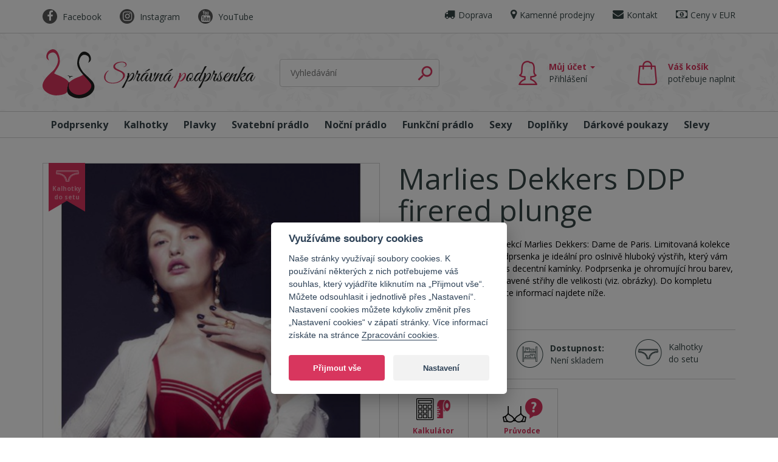

--- FILE ---
content_type: text/html; charset=utf-8
request_url: https://www.eshopspravnapodprsenka.cz/1926-marlies-dekkers-ddp-firered-plunge.html
body_size: 9398
content:
<!DOCTYPE html>
<!--
           ______________________________________
  ________|             BY TOM ATOM              |_______
  \       |        https://www.tomatom.cz        |      /
  \       |  Uměl bys to lépe? Hledáme kodéry!   |      /
   \      | https://www.tomatom.cz/cs/zamestnani |     /
   /      |______________________________________|     \
  /__________)                                (_________\

-->
<html lang="cs">
    <head>
        <meta charset="utf-8">
        <meta http-equiv="X-UA-Compatible" content="IE=edge">
        <meta name="viewport" content="width=device-width, initial-scale=1">
        <meta http-equiv="Content-Type" content="text/html; charset=utf-8" />
        <title>Marlies Dekkers Dama de Paris firered plunge podprsenka ♥ Spravna podprsenka</title>
        <meta name="title" content="Marlies Dekkers Dama de Paris firered plunge podprsenka ♥ Spravna podprsenka" />
<meta name="author" content="Spravna podprsenka" />
<meta name="generator" content="Shopty - https://www.shopty.cz" />
<meta name="description" content="Eshop Správná podprsenka - nabízíme největší výběr velikostí podprsenek na českém internetu. U nás najdete nejen klasické podprsenky a push-up podprsenky, ale také kvalitní mateřské a kojící prádlo až do velkých velikostí košíčků." />
<meta name="robots" content="index, follow" />
        <meta property="og:url" content="https://www.eshopspravnapodprsenka.cz/1926-marlies-dekkers-ddp-firered-plunge.html">
        <meta property="og:title" content="Marlies Dekkers Dama de Paris firered plunge podprsenka ♥ Spravna podprsenka">
        <meta property="og:description" content="Eshop Správná podprsenka - nabízíme největší výběr velikostí podprsenek na českém internetu. U nás najdete nejen klasické podprsenky a push-up podprsenky, ale také kvalitní mateřské a kojící prádlo až do velkých velikostí košíčků.">
        <meta property="og:image" content="https://www.eshopspravnapodprsenka.cz/uploads/products/1176/big/1926-marlies-dekkers-ddp-firered-plunge-html.jpg" />            <meta property="og:type"                   content="og:product">
    <meta property="product:plural_title"      content="Marlies Dekkers DDP firered plunge">
    <meta property="product:price:amount"      content="2090">
    <meta property="product:price:currency"    content="CZK">
        <link rel="canonical" href="https://www.eshopspravnapodprsenka.cz/1926-marlies-dekkers-ddp-firered-plunge.html">
        <link rel="shortcut icon" href="/favicon.ico">
        <link rel="stylesheet" type="text/css" media="screen" href="https://maxcdn.bootstrapcdn.com/bootstrap/3.3.7/css/bootstrap.min.css" />
<link rel="stylesheet" type="text/css" media="screen" href="https://fonts.googleapis.com/css?family=Open+Sans:400,700&amp;subset=latin-ext" />
<link rel="stylesheet" type="text/css" media="screen" href="https://maxcdn.bootstrapcdn.com/font-awesome/4.6.3/css/font-awesome.min.css" />
<link rel="stylesheet" type="text/css" media="screen" href="https://cdnjs.cloudflare.com/ajax/libs/bootstrap-select/1.12.0/css/bootstrap-select.min.css" />
<link rel="stylesheet" type="text/css" media="screen" href="https://fonts.googleapis.com/css?family=Allura&amp;subset=latin-ext" />
<link rel="stylesheet" type="text/css" media="screen" href="/css/jquery-ui/aristo/Aristo.css" />
<link rel="stylesheet" type="text/css" media="all" href="https://cdn.jsdelivr.net/gh/orestbida/cookieconsent@v2.7.2/dist/cookieconsent.css" />
<link rel="stylesheet" type="text/css" media="screen" href="/css/bootstrap.vertical-tabs.min.css" />
<link rel="stylesheet" type="text/css" media="screen" href="/css/frontend-common.css" />
<link rel="stylesheet" type="text/css" media="screen" href="/css/frontend.css?241202v1" />
<link rel="stylesheet" type="text/css" media="print" href="/css/frontend-print.css" />
<link rel="stylesheet" type="text/css" media="screen" href="https://cdnjs.cloudflare.com/ajax/libs/fancybox/3.0.47/jquery.fancybox.min.css" />
        <script type="text/javascript" src="/js/lib/jquery-2.2.4.min.js"></script>
<script type="text/javascript" src="/js/lib/jquery-ui-1.11.4.min.js"></script>
<script type="text/javascript" src="https://maxcdn.bootstrapcdn.com/bootstrap/3.3.7/js/bootstrap.min.js"></script>
<script type="text/javascript" src="https://cdnjs.cloudflare.com/ajax/libs/bootstrap-select/1.12.0/js/bootstrap-select.min.js"></script>
<script type="text/javascript" src="/js/lib/analytics.js"></script>
<script type="text/javascript" src="/js/lib/jquery.pathchange.js"></script>
<script type="text/javascript" src="/js/lib/jquery.smooth-scroll.min.js"></script>
<script type="text/javascript" src="/js/lib/jquery.ui.totop.min.js"></script>
<script type="text/javascript" src="/js/lib/md5.js"></script>
<script type="text/javascript" src="/js/frontend/Loader.js"></script>
<script type="text/javascript" src="/js/frontend/basket_preview.js"></script>
<script type="text/javascript" src="/js/frontend/frontend.js?20200317"></script>
<script type="text/javascript" src="/js/podprsenka.js?v=3"></script>
<script type="text/javascript" src="/js/Groupper.js"></script>
<script type="text/javascript" src="https://cdnjs.cloudflare.com/ajax/libs/fancybox/3.0.47/jquery.fancybox.min.js"></script>
<script type="text/javascript" src="/js/frontend/fancybox_hash.js"></script>
<script type="text/javascript" src="/js/forms/BasketProductForm.js?230206"></script>
<script type="text/javascript" src="/js/forms/ContactForm.js"></script>
<script type="text/javascript" src="/js/podprsenka/calc.js?170725"></script>
        <!-- Google tag (gtag.js) -->
<script>
    // Define dataLayer and the gtag function.
    window.dataLayer = window.dataLayer || [];
    function gtag(){dataLayer.push(arguments);}
</script>

          <script>
        // Default ad_storage to 'denied'.
        gtag('consent', 'default', {
          'ad_storage': 'denied',
          'analytics_storage': 'denied',
          'ad_user_data': 'denied',
          'ad_personalization': 'denied',
          'wait_for_update': 500,
        });
      </script>
      <script type="text/plain" defer data-cookiecategory="analytics">
          gtag('consent', 'update', {
            'analytics_storage': 'granted',
          });
          dataLayer.push({
            event:"addConsent",
            consentType:"analytics"
          });
      </script>
      <script type="text/plain" defer data-cookiecategory="targeting">
          gtag('consent', 'update', {
            'ad_storage': 'granted',
            'ad_user_data': 'granted',
            'ad_personalization': 'granted',
          });
          dataLayer.push({
            event:"addConsent",
            consentType:"ads"
          });
      </script>
      
<!-- Google Tag Manager -->
<script>(function(w,d,s,l,i){w[l]=w[l]||[];w[l].push({'gtm.start':
new Date().getTime(),event:'gtm.js'});var f=d.getElementsByTagName(s)[0],
j=d.createElement(s),dl=l!='dataLayer'?'&l='+l:'';j.async=true;j.src=
'https://www.googletagmanager.com/gtm.js?id='+i+dl;f.parentNode.insertBefore(j,f);
})(window,document,'script','dataLayer','GTM-TPJL23WF');</script>
<!-- End Google Tag Manager -->

    
        <!-- Facebook Pixel Code -->
<script type="text/plain"  data-cookiecategory="targeting" >
  !function(f,b,e,v,n,t,s)
  {if(f.fbq)return;n=f.fbq=function(){n.callMethod?
  n.callMethod.apply(n,arguments):n.queue.push(arguments)};
  if(!f._fbq)f._fbq=n;n.push=n;n.loaded=!0;n.version='2.0';
  n.queue=[];t=b.createElement(e);t.async=!0;
  t.src=v;s=b.getElementsByTagName(e)[0];
  s.parentNode.insertBefore(t,s)}(window, document,'script',
  'https://connect.facebook.net/en_US/fbevents.js');
  fbq('init', '1137844259898660');
  fbq('track', 'PageView');
</script>
<noscript>
  <img height="1" width="1" style="display:none" 
       src="https://www.facebook.com/tr?id=1137844259898660&ev=PageView&noscript=1"/>
</noscript>
<!-- End Facebook Pixel Code -->
    <script type="text/javascript">
    fbq('track', 'ViewContent', { 
        content_type: 'product',
        content_ids: [''],
        content_name: 'Marlies Dekkers DDP firered plunge',
        content_category: 'Push-up podprsenky', 
        value: 2090,
        currency: 'CZK'
    });
    fbq('track', 'ViewContent');
    </script>
        <!-- Ecomail starts growing -->
<script type="text/plain"  data-cookiecategory="analytics" >
;(function(p,l,o,w,i,n,g){if(!p[i]){p.GlobalSnowplowNamespace=p.GlobalSnowplowNamespace||[];
p.GlobalSnowplowNamespace.push(i);p[i]=function(){(p[i].q=p[i].q||[]).push(arguments)
};p[i].q=p[i].q||[];n=l.createElement(o);g=l.getElementsByTagName(o)[0];n.async=1;
n.src=w;g.parentNode.insertBefore(n,g)}}(window,document,"script","//d1fc8wv8zag5ca.cloudfront.net/2.4.2/sp.js","ecotrack"));
window.ecotrack('newTracker', 'cf', 'd2dpiwfhf3tz0r.cloudfront.net', { // Initialise a tracker
 appId: '56cc803c6691c56cc803c669c9'
});
window.ecotrack('setUserIdFromLocation', 'ecmid');
</script>

<script type="text/plain"  data-cookiecategory="analytics" >
window.ecotrack('trackPageView');
</script>
<!-- Ecomail stops growing -->
        <!--[if lt IE 9]>
            <script src="https://oss.maxcdn.com/html5shiv/3.7.3/html5shiv.min.js"></script>
            <script src="https://oss.maxcdn.com/respond/1.4.2/respond.min.js"></script>
        <![endif]-->
    </head>
    <body itemscope itemtype="https://schema.org/WebPage">
        <!-- Google Tag Manager (noscript) -->
    <noscript><iframe src="https://www.googletagmanager.com/ns.html?id=GTM-TPJL23WF" height="0" width="0" style="display:none;visibility:hidden"></iframe></noscript>
    <!-- End Google Tag Manager (noscript) -->
    <header>
        <div class="container">
            <div class="row row-socials hidden-print">
                <div class="col-xs-12 col-sm-6 hidden-xs">
                    <ul class="list-socials">
                        <li class="fb">
                            <a href="https://www.facebook.com/Spravna.podprsenka/" target="_blank">
                                <i class="fa fa-facebook" aria-hidden="true"></i>
                                Facebook
                            </a>
                        </li>
                        <li class="in">
                            <a href="https://www.instagram.com/spravnapodprsenka/" target="_blank">
                                <i class="fa fa-instagram" aria-hidden="true"></i>
                                Instagram
                            </a>
                        </li>
                        <li class="yt">
                            <a href="https://www.youtube.com/user/Spravnapodprsenka" target="_blank">
                                <i class="fa fa-youtube" aria-hidden="true"></i>
                                YouTube
                            </a>
                        </li>
                    </ul>
                </div>
                <div class="col-xs-12 col-sm-6">
                    <ul class="list-pages">
                        <li class="doprava">
                            <a href="/doprava"><i class="fa fa-truck" aria-hidden="true"></i>Doprava</a>                        </li>
                        <li class="prodejny">
                            <a href="/kamenny-obchod"><i class="fa fa-map-marker" aria-hidden="true"></i>Kamenné prodejny</a>                        </li>
                        <li class="kontakt">
                            <a href="/kontakt"><i class="fa fa-envelope" aria-hidden="true"></i>Kontakt</a>                        </li>
                        <li>
                                                    <a href="/s/kosik/zmenit-menu/EUR" class="link-price link-price-eur" rel="nofollow"><i class="fa fa-money" aria-hidden="true"></i>Ceny v EUR</a>
                                                </li>
                    </ul>
                </div>
            </div>
        </div>
        <div class="container-header">
        <div class="container">
            <div class="row header-top">
                <div class="col-xs-12 col-sm-4">
                    <a href="/" id="logo" class="navbar-brand" title="Úvodní stránka"><img src="/images/podprsenka/logo.svg" alt="Správná podprsenka"></a>
                </div>
                <div class="col-xs-12 col-sm-3 hidden-print">
                    <div class="component-box fulltext-form" itemscope itemtype="https://schema.org/WebSite">
    <meta itemprop="url" content="https://www.eshopspravnapodprsenka.cz/"/>
    <form action="/s/fulltext" method="get" itemprop="potentialAction" itemscope itemtype="https://schema.org/SearchAction">
        <meta itemprop="target" content="https://www.eshopspravnapodprsenka.cz/s/fulltext?q={q}"/>
        <input type="text" name="q" placeholder="Vyhledávání" value="" class="fulltext-input-query" itemprop="query-input" />
        <input type="submit" value="Hledej" class="fulltext-input-submit" />
        <div class="autocomplete-wrap"></div>
    </form>
</div>
                </div>
                <div class="col-xs-12 col-sm-5 col-user-cart hidden-print">
                    <div class="wrap-user-cart">
                        <div class="dropdown-user dropdown">
                                                        <a id="muj-ucet-link" data-toggle="dropdown" role="button" aria-haspopup="true" aria-expanded="false" href="/s/uprava-prihlasovacich-udaju">Můj účet <span class="caret"></span><br><span class="regular">Přihlášení</span></a>                            <ul class="dropdown-menu" aria-labelledby="dLabel">
                                                            <li><a id="head-login" href="/s/prihlaseni">Přihlášení</a></li>
                                <li><a id="head-reg" href="/s/registrace">Registrace</a></li>
                                                        </ul>
                        </div>

                        <div class="component-box" id="basket-box">    
    <div id="basket-preview-box" data-url="/s/basket/ajaxGetPreview">
        
<div id="basket-preview">
            <div id="cart-click">
            <span id="cart-hl">Váš košík</span>
            <span id="cart-empty-span">potřebuje naplnit</span>
        </div>
    </div>
<div id="basket-preview-content" style="display: none;">
    <div id="basket-preview-content-inner">
        
    <div class="basket-preview-pokladna">
        <a href="/s/kosik" class="kpokladne basket-submit">K pokladně</a>
    </div>
        <div class="toparrow"></div>
    </div>
</div>
    </div>
</div>                    </div>
                </div>
            </div>
        </div>
        </div>
        <div class="container-nav">
            <div class="container">
                <div class="row hidden-print">
                    <div class="col-xs-12">
                        <nav class="navbar main-nav" role="navigation">
                            <div class="navbar-header">
                                <button type="button" class="navbar-toggle" data-toggle="collapse" data-target=".navbar-collapse">
                                    <span class="sr-only">menu</span>
                                    <span class="icon-bar"></span>
                                    <span class="icon-bar"></span>
                                    <span class="icon-bar"></span>
                                </button>
                            </div>
                            <div class="collapse navbar-collapse">
                                                                <ul class="nav navbar-nav category-roots-list">
    <li><a title="Podprsenky" href="/7-podprsenky">Podprsenky</a></li>
    <li><a title="Kalhotky" href="/4-kalhotky">Kalhotky</a></li>
    <li><a title="Plavky" href="/33-plavky">Plavky</a></li>
    <li><a title="Svatební prádlo" href="/svatebni-pradlo">Svatební prádlo</a></li>
    <li><a title="Noční prádlo" href="/nocni-pradlo">Noční prádlo</a></li>
    <li><a title="Funkční prádlo" href="/28-funkcni-pradlo">Funkční prádlo</a></li>
    <li><a title="Sexy" href="/10-sexy">Sexy</a></li>
    <li><a title="Doplňky" href="/2-doplnky">Doplňky</a></li>
    <li><a title="Dárkové poukazy" href="/darky">Dárkové poukazy</a></li>
    <li><a href="/vyprodej-zlevnene-zbozi">Slevy</a></li>
</ul>                            </div>
                        </nav>
                    </div>
                </div>
            </div>
        </div>
    </header>

    <main class="module-product">
        <div class="container hidden-print">
            <div class="row">
                <div class="col-xs-12">
                    <div id="messages-box-wrap" data-url="/s/home/messages-union">
    <div class="container">
    <div class="row">
        <div class="col-xs-12">
            <div id="messages-box">
                            </div>    

            <div id="errors-box">
                            </div>    
        </div>
    </div>
</div>
</div>                    </div>
            </div>
        </div>
        
<div class="container cnt-product-detail" itemscope itemtype="https://schema.org/Product">
    <div class="row">
        <div class="col-xs-12 col-sm-6 col-md-6">
            <div class="product-detail-left img-avail-unavailable">
                <div id="product-tags">
                                            <span class="product-tag tag-set-pants"><span>Kalhotky do setu</span></span>
                                            <span class="product-tag tag-limited"><span>Limitovaná edice</span></span>
                                    </div>
                                <a class="product-mainimage" data-fancybox="thumbs" title="Marlies Dekkers DDP firered plunge" data-variant="" href="/uploads/products/1176/big/1926-marlies-dekkers-ddp-firered-plunge-html.jpg"><img itemprop="image" class="img-responsive" alt="Marlies Dekkers DDP firered plunge" src="/uploads/products/1176/middle/1926-marlies-dekkers-ddp-firered-plunge-html.jpg" /></a>

                <div id="product-main-thumbs">
                    <div id="product-images">
                <a data-variant="" class="product-image detail-img-small-item" data-fancybox="thumbs" title="Marlies Dekkers DDP firered plunge" href="/uploads/products/1176/big/1926-marlies-dekkers-ddp-firered-plunge-html-1.jpg"><img class="img-responsive" alt="Marlies Dekkers DDP firered plunge" src="/uploads/products/1176/small/1926-marlies-dekkers-ddp-firered-plunge-html-1.jpg" /></a>            <a data-variant="" class="product-image detail-img-small-item" data-fancybox="thumbs" title="Marlies Dekkers DDP firered plunge" href="/uploads/products/1176/big/1926-marlies-dekkers-ddp-firered-plunge-html-2.jpg"><img class="img-responsive" alt="Marlies Dekkers DDP firered plunge" src="/uploads/products/1176/small/1926-marlies-dekkers-ddp-firered-plunge-html-2.jpg" /></a>            <a data-variant="" class="product-image detail-img-small-item" data-fancybox="thumbs" title="Marlies Dekkers DDP firered plunge" href="/uploads/products/1176/big/1926-marlies-dekkers-ddp-firered-plunge-html-3.jpg"><img class="img-responsive" alt="Marlies Dekkers DDP firered plunge" src="/uploads/products/1176/small/1926-marlies-dekkers-ddp-firered-plunge-html-3.jpg" /></a>            <a data-variant="" class="product-image detail-img-small-item" data-fancybox="thumbs" title="Marlies Dekkers DDP firered plunge" href="/uploads/products/1176/big/1926-marlies-dekkers-ddp-firered-plunge-html-4.jpg"><img class="img-responsive" alt="Marlies Dekkers DDP firered plunge" src="/uploads/products/1176/small/1926-marlies-dekkers-ddp-firered-plunge-html-4.jpg" /></a>            <a data-variant="" class="product-image detail-img-small-item" data-fancybox="thumbs" title="Marlies Dekkers DDP firered plunge" href="/uploads/products/1176/big/1926-marlies-dekkers-ddp-firered-plunge-html-5.jpg"><img class="img-responsive" alt="Marlies Dekkers DDP firered plunge" src="/uploads/products/1176/small/1926-marlies-dekkers-ddp-firered-plunge-html-5.jpg" /></a>            <a data-variant="" class="product-image detail-img-small-item" data-fancybox="thumbs" title="Marlies Dekkers DDP firered plunge" href="/uploads/products/1176/big/1926-marlies-dekkers-ddp-firered-plunge-html-6.jpg"><img class="img-responsive" alt="Marlies Dekkers DDP firered plunge" src="/uploads/products/1176/small/1926-marlies-dekkers-ddp-firered-plunge-html-6.jpg" /></a></div>
<!--
                        <a href="" class="detail-img-small-item">
                            <img src="./images/detail_img_small.png" class="img-responsive" />
                        </a>
                        <a href="" class="detail-img-small-item">
                            <img src="./images/detail_img_small.png" class="img-responsive" />
                        </a>
                        <a href="" class="detail-img-small-item">
                            <img src="./images/detail_img_small.png" class="img-responsive" />
                        </a>
                        <a href="" class="detail-img-small-item-all">
                            <i class="fal fa-camera"></i>
                            <span>
                                zobrazit<br/>další
                            </span>
                        </a>
-->                </div>
            </div>
        </div>
        <div class="col-xs-12 col-sm-6 col-md-6">
            <h1 id="producth1" itemprop="name">Marlies Dekkers DDP firered plunge</h1>
            <p class="product-detail-description" itemprop="description">Jedna z nejoblíbenějších kolekcí Marlies Dekkers: Dame de Paris. Limitovaná kolekce v krásné červené barvě. Podprsenka je ideální pro oslnivě hluboký výstřih, který vám ozdobí propletené proužky s decentní kamínky. Podprsenka je ohromující hrou barev, proužků a odlesků. Dva upravené střihy dle velikosti (viz. obrázky). Do kompletu kalhotky ve stejné barvě. Více informací najdete níže. </p>
            <p class="detail-anchors">
                <a href="#popis" id="detail-anchor-popis">Zobrazit celý popis</a>
            </p>
            

    
        <form id="basket-product-form" data-ajax="1" action="/s/kosik/pridat/1176" method="post">        <div id="detail-addbasket-wrap" itemprop="offers" itemscope="" itemtype="https://schema.org/Offer">
            <link itemprop="availability" href="https://schema.org/InStock">

            <div class="row row-price">
                <div class="col-xs-12 col-sm-4">
                    <div class="product-detail-price-wrap" data-url="/s/product/priceDetail">
                        

<p class="price-actual">
    <span id="basket-product-form-price" class="price" itemprop="price" content="2090">
        2 090&nbsp;Kč    </span>
    <meta itemprop="priceCurrency" content="CZK">
</p>
                    </div>
                </div>
                <div class="col-xs-6 col-sm-4">
                    <p id="detail-choice-info"><span class="bold">Dostupnost:</span><br>
                        <span class="info">
                            Není skladem                        </span>
                    </p>
                </div>
                <div class="col-xs-6 col-sm-4 hidden-print">
                                            <a href="#prislusenstvi" class="set-pants-white">Kalhotky do setu</a>
                                    </div>
            </div>
            <div class="col-xs-12 col-line hidden-print"></div>
                    <div class="row hidden-print">
                                <div class="col-xs-12 col-sm-6 hidden-xs">
                    <div class="row">
                        <div class="col-xs-6">
                            <a class="box-bra-calc" data-toggle="modal" data-target="#calcModal" href="#">Kalkulátor správné velikosti</a>
                                                    </div>
                        <div class="col-xs-6">
                            <a class="box-bra-guide" target="_blank" href="/pruvodce-spravne-podprsenky">Průvodce správné podprsenky</a>                        </div>
                    </div>
                </div>
            </div>
            <div class="col-xs-12 col-line"></div>
            
                    </div>
        </form>
        
    
<div class="product-shares hidden-print">
<!--    <a href="mailto:?subject=Správná podprsenka - Marlies Dekkers DDP firered plunge&body=https://www.eshopspravnapodprsenka.cz/1926-marlies-dekkers-ddp-firered-plunge.html">
        <span class="fa fa-envelope-o"></span>
        <span class="share-text">Poslat známénu</span>
    </a>-->
    <a href="https://www.facebook.com/sharer/sharer.php?u=https://www.eshopspravnapodprsenka.cz/1926-marlies-dekkers-ddp-firered-plunge.html" target="_blank">
        <span class="fa fa-facebook"></span>
        <span class="share-text">Sdílet na Facebooku</span>
    </a>
    <a href="javascript:if(window.print)window.print()">
        <span class="fa fa-print"></span>
        <span class="share-text">Vytisknout stránku</span>
    </a>
</div>
        </div>
    </div>
    <div class="row">
        <div class="col-xs-12 ">
            
            <div class="clear product-tabs">
                    <ul class="nav nav-tabs" role="tablist">
                    <li role="presentation" class="active"><a href="#popis" id="detail-tabnav-popis" aria-controls="popis" role="tab" data-toggle="tab">Detailní popis</a></li>
                    <li role="presentation"><a href="#doprava-vymena" aria-controls="doprava-vymena" role="tab" data-toggle="tab">Doprava a výměna</a></li>
                    <li role="presentation"><a href="#udrzba" aria-controls="udrzba" role="tab" data-toggle="tab">Údržba a praní</a></li>
                </ul>

                <div class="tab-content">
                    <div role="tabpanel" class="tab-pane active" id="popis">
                        <div id="product-text">
                            <p itemprop="description">Jedna z nejoblíbenějších kolekcí Marlies Dekkers: Dame de Paris. Limitovaná kolekce v krásné červené barvě. Podprsenka je ideální pro oslnivě hluboký výstřih, který vám ozdobí propletené proužky s decentní kamínky. Podprsenka je ohromující hrou barev, proužků a odlesků. Dva upravené střihy dle velikosti (viz. obrázky). Do kompletu kalhotky ve stejné barvě. Více informací najdete níže. </p>
                            <div class="product-text-full">
                            <p><span>Nádherné kalhotky do kompletu k této podprsence najdete v záložce</span><span> "Související zboží". </span></p>

<p> </p>

<p><span>Materiálové složení podprsenky: 89% nylon, 11% ealstan</span></p>

<p> </p>

<p style="text-align: justify;"><span style="font-size: 12px;">Kolekce známé návrhářky Marlies Dekkers Dame de Paris je jednou z nejoblíbenějších. Vytvořena pro ženy se stylem, které se nebojí svůj dekolt ozdobit. Marlies Dekkers se v této kolekci nechala inspirovat velkolepostí katedrály Notre-Dame. Inspirace gotickou architekturou a půvabnými dámamy z Paříže v sobě spojuje krásné grafické linie. Elegantní proužky zdobící dekolt si zamilovaly ženy po celém světě. </span></p>

<p> </p>

<p> </p>                            <br>
                            <p><img alt="Garance - 100% servis a poradenství" src="/uploads/assets/images/poradenstvi-spravna-podprsenka.png" style="width: 550px; height: 150px;"></p>
                            </div>
                        </div>
                                            </div>
                        <div role="tabpanel" class="tab-pane" id="doprava-vymena">
                        <p><strong>S námi nic neriskujete! Při objednávce nad 3000,- Kč máte poštovné ZDARMA. Navíc při vrácení objednávky vám vrátíme cenu zboží včetně nejlevnější varianty poštovného.</strong></p>

<p>Dodání <strong>Česká republika</strong>:</p>

<ul>
	<li>Kurýrní služba GLS: <b>119,- Kč</b>&nbsp;</li>
	<li>Zásilkovna - uložení na výdejním místě: <strong>7</strong><b>9,- Kč</b></li>
	<li><strong>ZDARMA osobní odběr</strong>: prodejna Vinohradská 79, Praha 2</li>
</ul>

<p><br />
Dodání <strong>Slovensko</strong>:</p>

<ul>
	<li>Kurýrní služba GLS: cca&nbsp;<strong>€ 6,5</strong></li>
	<li>Zásilkovna - uložení na výdejním místě:&nbsp;cca&nbsp;<b>€ 4,83</b></li>
</ul>

<p><strong><a href="https://www.spravnapodprsenka.cz/tri-mesice-na-vymenu-kojici-podprsenky/" target="_blank">Kojicí podprsenky je možné vyměnit do tří měsíců</a></strong> od nákupu za jinou velikost, nebo jiné zboží. V případně vrácení platí běžná 14 denní lhůta.<br />
<br />
<em>Nenošené spodní prádlo s&nbsp;originálními visačkami můžete vrátit do 14&nbsp;dnů od převzetí zboží. Výměna i vrácení zboží je jednoduché a rychlé. Nabízíme vám také konzultaci na dálku a to jak před vaším nákupem, tak po něm. V případě zájmu nás kontaktujte nás na e-mailu asistentka@spravnapodprsenka.cz.&nbsp;</em></p>

<p><em><span style="font-size:10px;">Uvedené ceny jsou včetně&nbsp;DPH.</span></em></p>                    </div>
                    <div role="tabpanel" class="tab-pane" id="udrzba">
                        <p>Doporučujeme vždy dodržovat pokyny uvedené na štítku spodního prádla.</p>

<p><br />
<strong>Spodní prádlo je nejlepší prát:</strong></p>

<ul>
	<li><strong>na 30°C pouze v&nbsp;ruce</strong></li>
	<li><strong>použít jemný prací prostředek</strong></li>
	<li><strong>nepřidávat aviváž</strong></li>
	<li><strong>nesušit na topení, v&nbsp;sušičce, na přímém slunci</strong></li>
</ul>

<p>&nbsp;</p>

<p>Praní v&nbsp;pračce příliš nedoporučujeme, ale je vhodné spodní prádlo vložit do pracího sáčku, teplotu nastavit na 30°C a snížit otáčky ždímání. Opět použijte jemný prací prostředek a nepřidávejte aviváž.</p>                    </div>
                </div>
            </div>

        </div>
    </div>
</div>

<div class="modal fade" id="calcModal" tabindex="-1" role="dialog" aria-labelledby="calcModalLabel">
    <div class="modal-dialog modal-lg" role="document">
        <div class="modal-content">
            <div class="modal-body">
                <h1>Kalkulátor <span>správné velikosti</span></h1>
                
                <form id="calc-form" action="">
				<table style="width: 98%; max-width: 320px;">
					<tr>
                        <td><label for="calc_below">Míra pod prsy</label></td>
                        <td><label for="calc_bust">Míra přes prsa</label></td>
					</tr>
					<tr>
						<td><input type="text" name="below" id="calc_below"></td>
						<td><input type="text" name="bust" id="calc_bust"></td>
					</tr>
					<tr>
                        <td colspan="2">
                            <input type="hidden" name="below2" id="calc_below2" value="" />
							<input type="hidden" name="bust2" id="calc_bust2" value="" />
							<input type="hidden" name="obwod" id="calc_obwod" value=0 />
							<input type="hidden" name="miska" id="calc_miska" value=0 />
                            
							<a class="btn-next" onclick="pobierz()">Spočítat správnou velikost</a>
						</td>
					</tr>
				</table>
                <p>
                    <a class="box-bra-guide-btn" href="/pruvodce-spravne-podprsenky">Jak se správně změřit?</a>                </p>
                </form>
                
                <div id="calc-result" class="hidden">
                    <input type="text" name="british" id="calc_british" readonly />
                    <p>
                        <a class="btn-right" id="sizeresult" href="/7-podprsenky">Zobrazit zboží ve Vaší velikosti</a>                    </p>
                    <p>
                        <a class="btn-reset" onclick="wyczysc()">Vypočítat znovu</a>
                    </p>
                </div>
                
                
            </div>
        </div>
    </div>
</div>



    </main>

    <footer>
        <div class="container">
            <div class="row row-footer-1">
                <div class="col-xs-12 col-sm-6">
                    <h3>&nbsp;</h3>
                    <a href="https://www.spravnapodprsenka.cz" target="_blank" title="Správná podprsenka"><img src="/images/podprsenka/logo.svg" alt="Správná podprsenka" style="max-width: 350px;"></a>
                </div>
                <div class="col-xs-6 col-sm-3">
                    <h3>Vše k nákupu</h3>
                    <ul>
                        <li><a href="/pruvodce-spravne-podprsenky">Průvodce správné podprsenky</a></li>
                        <li><a href="/velikostni-tabulky">Velikostní tabulky</a></li>
                        <li><a href="/kontakt">Kontakt</a></li>
                        <li><a href="/doprava">Doprava</a></li>
                        <li><a href="/obchodni-podminky">Obchodní podmínky</a></li>
                        <li><a href="/gdpr">Informace o zpracování osobních údajů</a></li>
                        <li><a href="/gdpr-marketing">Souhlas se zpracováním osobních údajů a informace o zpracování osobních údajů</a></li>
                        <li><a href="/kamenny-obchod">Kamenné prodejny</a></li>
                    </ul>
                </div>
                <div class="col-xs-6 col-sm-3">
                    <h3>Sociální sítě</h3>
                    <ul>
                        <li class="fb">
                            <a href="https://www.facebook.com/Spravna.podprsenka/" target="_blank">Facebook</a>
                        </li>
                        <li class="in">
                            <a href="https://www.instagram.com/spravnapodprsenka/" target="_blank">Instagram</a>
                        </li>
                        <li class="yt">
                            <a href="https://www.youtube.com/user/Spravnapodprsenka" target="_blank">YouTube</a>
                        </li>
                    </ul>
                </div>
            </div>
            <div class="row row-footer-2">
                <div class="col-xs-12 col-sm-6 handwrite">
                    <p>
                        Děláme to s láskou                    </p>
                </div>
                <div class="col-xs-12 col-sm-6 text-right">
                    <img src="/images/podprsenka/footer-cards-full.png" alt="Visa, MasterCard">
                </div>
            </div>
        </div>
    <div class="container-copy">
        <div class="container">
            <div class="row row-footer-3">
                <div class="col-xs-12 col-sm-6">
                    &copy; 2026 <a href="https://www.spravnapodprsenka.cz" target="_blank">Správná podprsenka.cz</a> | <a href="/povinna-publicita">Povinná publicita</a> | <button type="button" data-cc="c-settings" class="cookie-link">Nastavení cookies</button>
                </div>
                <div class="col-xs-12 col-sm-6 sm-right">
                    <p class="shopty">Náš e-shop pohání <a href="https://www.shopty.cz" target="_blank" title="Internetové obchody na míru">Shopty</a> &amp; <a href="https://www.depoto.cz" target="_blank" title="On-line skladový systém a pokladny">Depoto</a> od <a href="https://www.tomatom.cz/cs/" target="_blank" title="Tvorba webových stránek">Tom Atom</a>.</p>
                </div>
            </div>
        </div>
    </div>
    </footer>
    <div class="modal" tabindex="-1" role="dialog" id="gdpr-modal">
  <div class="modal-dialog modal-lg" role="document">
    <div class="modal-content">
      <div class="modal-header">
          <button type="button" class="close" data-dismiss="modal" aria-label="Close">
            <span aria-hidden="true">&times;</span>
          </button>
          <h4 class="modal-title">Podmínky zpracování osobních údajů</h4>
      </div>
      <div class="modal-body">
        
      </div>
    </div>
  </div>
</div><script type="text/javascript">
    var google_tag_params = {
            ecomm_prodid: ['p1176-v10383', 'p1176-v10384', 'p1176-v10385', 'p1176-v10386', 'p1176-v10387', 'p1176-v10388', 'p1176-v10389', 'p1176-v10390', 'p1176-v10391', 'p1176-v10392', 'p1176-v10393', 'p1176-v10394', 'p1176-v10395', 'p1176-v10396', 'p1176-v10397', 'p1176-v10398', 'p1176-v10399', 'p1176-v10400', 'p1176-v10401', 'p1176-v10402', 'p1176-v10403', 'p1176-v10404', 'p1176-v10405'],
            ecomm_pagetype: 'product',
        ecomm_value: '2090',
        ecomm_pagetype: 'product',
        ecomm_category: 'Podprsenky | Push-up podprsenky'
    };
</script>
<script type="text/javascript">
//<![CDATA[
var _hwq = _hwq || [];
    _hwq.push(['setKey', 'D30E77512E293C24998D6CB4AF93FFC8']);_hwq.push(['setTopPos', '60']);_hwq.push(['showWidget', '21']);(function() {
    var ho = document.createElement('script'); ho.type = 'text/javascript'; ho.async = true;
    ho.src = 'https://ssl.heureka.cz/direct/i/gjs.php?n=wdgt&sak=D30E77512E293C24998D6CB4AF93FFC8';
    var s = document.getElementsByTagName('script')[0]; s.parentNode.insertBefore(ho, s);
})();
//]]>
</script>

<script type="text/javascript">
	/* <![CDATA[ */
	var seznam_retargeting_id = 123439;
	/* ]]> */
</script>
<script type="text/plain"  data-cookiecategory="targeting" src="//c.imedia.cz/js/retargeting.js"></script>


<script type="text/javascript">
  if (!Array.isArray(window.qbOptions)) {
    window.qbOptions = []
  }
  window.qbOptions.push({"baseUrl":"https://bots.sefbot.cz","use":"MnyjZrgPGjEdv40x/pXNoar1VzeElBOn4"});

</script>
<script type="text/javascript" src="https://static.bots.sefbot.cz/website/js/widget2.cf24ddd8.min.js" crossorigin="anonymous" defer data-no-minify="1"></script>
    <script defer src="https://cdn.jsdelivr.net/gh/orestbida/cookieconsent@v2.7.2/dist/cookieconsent.js"></script>
    <script defer src="/js/podprsenka/cookie.js?20220430v1"></script>
    </body>
</html>

--- FILE ---
content_type: text/javascript
request_url: https://www.eshopspravnapodprsenka.cz/js/podprsenka/calc.js?170725
body_size: 2202
content:
function replaceQueryString( queryString, keys, newValues ) {
    var parts = queryString.split('&');
    
    // We're going to make an array of querystring key=value strings
    var new_parts = [];
    
    for( i in parts ) {
        var keyValue = parts[i].split('=');
        
        // Use jQuery to see if this key is in our desired set
        var replacePos = $.inArray(keyValue[0],keys);
        
        // If it is, it will give a non-negative integer, if not it'll give -1
        if( replacePos >= 0 )
            // We want to replace this key so make a new string for the key/value pair
            new_parts.push( keyValue[0] + '=' + newValues[replacePos] );
        else {
            // This isn't the key we want to replace, so leave it alone
            new_parts.push( parts[i] );
        }
    }
    
    // glue all the parts together and return them
    return new_parts.join('&');
}

function update_link() {
    // Get the full address from the original link
    var old_fulladdr = $('#sizeresult').attr('href');
    var old_addr_parts = old_fulladdr.split('?');
   
    // The keys you want to replace
    var tobereplaced = ['pva[1][]'];
    
    var newsize = $("#calc_british").val();

    var newsizeArr = newsize.split(" ");

    //console.log(newsize + ':' + newsizeArr[0]);
    // The respective values you want to assign
    var replacements = [newsizeArr[0]];
    
    if(old_addr_parts[1] == undefined){
        var new_query_string = 'pva[1][]=' + newsizeArr[0];
    }else{
        var new_query_string = replaceQueryString(old_addr_parts[1], tobereplaced, replacements );
    }
    
    //console.log(new_query_string);
    //var new_querystring = 'i=abc&p=def&g=ghi';
    if(newsizeArr[0] == '---' || newsizeArr[0] == ''){
        $('#sizeresult').hide();
    }else{
        $('#sizeresult').show();
        $('#sizeresult').attr('href',old_addr_parts[0] + '?' + new_query_string);
    }
}



function DiffToUKCup(c) {
    /* funkcja przelicza rÄ‚Ĺ‚ÄąĹşnicĂ„Â™ pomiĂ„Â™dzy biustem, a prawidlowym obwodem stanika na rzeczywista miseczke brytyjska */
    gbcup = Math.round((c - 9) / 2.5);
    switch(gbcup) {
        case 0: return "AA";
        case 1: return "A";
        case 2: return "B";
        case 3: return "C";
        case 4: return "D";
        case 5: return "DD";
        case 6: return "E";
        case 7: return "F";
        case 8: return "FF";
        case 9: return "G";
        case 10: return "GG";
        case 11: return "H";
        case 12: return "HH";
        case 13: return "J";
        case 14: return "JJ";
        case 15: return "K";
        case 16: return "KK";
        case 17: return "L";
        default: if(gbcup < 0) return "AAA";
            else return "";
    }
}

function DiffToUSCup(c) {
    /* funkcja przelicza rÄ‚Ĺ‚ÄąĹşnicĂ„Â™ pomiĂ„Â™dzy biustem, a prawidlowym obwodem stanika na rzeczywista miseczke amerykanska */
    gbcup = Math.round((c - 9) / 2.5);
    switch(gbcup) {
        case 0: return "AA";
        case 1: return "A";
        case 2: return "B";
        case 3: return "C";
        case 4: return "D";
        case 5: return "DD";
        case 6: return "DDD";
        case 7: return "G";
        case 8: return "H";
        case 9: return "I";
        case 10: return "J";
        case 11: return "K";
        case 12: return "L";
        default: if(gbcup < 0) return "AAA";
            else return "";
    }
}

function DiffToPLCup (c) {
    plcup = Math.round((c - 12) / 2);
    return String.fromCharCode(64+plcup); // kod ascii litery 'A'
}

function UKband (band) {
    b = Math.floor(band / 2.5);
    if (b % 2)
        return b + 5;
    else
        return b + 4;
}

function pobierz () {
    b = eval(document.getElementById("calc_below").value);
    /* loose = document.forms[0].loose.value;*/
    bb = eval(document.getElementById("calc_bust").value);
    document.getElementById("calc_below2").value = b;
    document.getElementById("calc_bust2").value = bb;
    document.getElementById("calc_obwod").value = 0;
    document.getElementById("calc_miska").value = 0;
    przelicz(b, bb);
    update_link();
//    $("#calc-form").toggleClass("hidden");
//    $("#calc-result").toggleClass("hidden");
}

function przelicz(below, bust) {

    // average = (below + loose) / 2;
    if(below > bust) {
        tmp = below;
        below = bust;
        bust = tmp;
    }
    if(below < 20 || bust < 25) {
        window.alert("Incorrect data!");
        return;
    }
    if(below < 50) {
        below *= 2.54;
        bust *= 2.54;
    }
    if(bust - below > 60) {
        window.alert("Incorrect data!");
        return;
    }
    if (bust > 160 || below > 120) {
        window.alert("Incorrect data!");
        return;
    }
    a = below * 0.026;
    b = below * 0.008;
    below -= a*a + b;
    band = below - below % 5;
    ukband = UKband(band);
    bcup = DiffToUKCup(bust - band);
    uscup = DiffToUSCup(bust - band);
    if (bcup == "")
        document.getElementById("calc_british").value = "---";
    else {
        document.getElementById("calc_british").value = ukband + bcup + " (" + band + bcup+ ") " ;
        //document.getElementById("calc_aussie").value = (ukband-22) + bcup + " (" + band + bcup+ ") " ;
    }
//    if (uscup == "")
//        document.getElementById("calc_american").value = "---";
//    else
//        document.getElementById("calc_american").value = ukband + uscup + " (" + band + uscup+ ") " ;
    plcup = DiffToPLCup(bust - band);
//    document.getElementById("calc_plcup").value = band + plcup;
//    document.getElementById("calc_french").value = (band+15) + plcup;
}

function szerszy() {
    if(document.getElementById("calc_below2").value != "" && document.getElementById("calc_obwod").value < 2) {
        document.getElementById("calc_obwod").value = eval(document.getElementById("calc_obwod").value) + 1;
        b = document.getElementById("calc_below2").value;
        bb = document.getElementById("calc_bust2").value;
        if(b < 50)
            b = eval(b) + 2;
        else
            b = eval(b) + 5;
        document.getElementById("calc_below2").value = b;
        przelicz(b, bb);
        refresh();
    }
}

function wezszy() {
    if(document.getElementById("calc_below2").value != "" && document.getElementById("calc_obwod").value != -2) {
        document.getElementById("calc_obwod").value = eval(document.getElementById("calc_obwod").value) - 1;
        b = document.getElementById("calc_below2").value;
        bb = document.getElementById("calc_bust2").value;
        if(b < 50)
            b = eval(b) - 2;
        else
            b = eval(b) - 5;
        document.getElementById("calc_below2").value = b;
        przelicz(b, bb);
        refresh();
    }
}

function wieksza() {
    if(document.getElementById("calc_below2").value != "" && document.getElementById("calc_miska").value != 2) {
        document.getElementById("calc_miska").value = eval(document.getElementById("calc_miska").value) + 1;
        b = document.getElementById("calc_below2").value;
        bb = document.getElementById("calc_bust2").value;
        if(b < 50)
            bb = eval(bb) + 1;
        else
            bb = eval(bb) + 2.5;
        document.getElementById("calc_bust2").value = bb;
        przelicz(b, bb);
        refresh();
    }
}

function mniejsza() {
    if(document.getElementById("calc_below2").value != "" && document.getElementById("calc_miska").value != -2) {
        document.getElementById("calc_miska").value = eval(document.getElementById("calc_miska").value) - 1;
        b = document.getElementById("calc_below2").value;
        bb = document.getElementById("calc_bust2").value;
        if(b < 50)
            bb = eval(bb) - 1;
        else
            bb = eval(bb) - 2.5;
        document.getElementById("calc_bust2").value = bb;
        przelicz(b, bb);
        refresh();
    }
}
function refresh () {
    /* s = "";
if(document.forms[0].obwod.value != 0 || document.forms[0].miska.value != 0) {
s += "Uwaga! Podane rozmiary wyliczone sĂ„Â… przy obwodzie ";
if(document.forms[0].obwod.value > 0)
s += "o " + document.forms[0].obwod.value + " oczka szerszym niÄąĹş norma ";
else if(document.forms[0].obwod.value < 0)
s += "o " + (-eval(document.forms[0].obwod.value)) + " oczka wĂ„Â™ÄąĹşszym niÄąĹş norma "; else
s += "standardowym ";
s += "i miseczce ";
if(document.forms[0].miska.value > 0)
s += "o " + document.forms[0].miska.value + " wiĂ„Â™kszej.";
else if(document.forms[0].miska.value < 0)
s += "o " + (-eval(document.forms[0].miska.value)) + " mniejszej.";
else
s += "standardowej. ";
window.alert(s);
} */
}
function wyczysc() {
    document.getElementById("calc_below").value = "";
    document.getElementById("calc_bust").value = "";
    document.getElementById("calc_british").value = "";
    document.getElementById("calc_plcup").value = "";
    document.getElementById("calc_american").value = "";
    document.getElementById("calc_aussie").value = "";
    document.getElementById("calc_french").value = "";
    document.getElementById("calc_below2").value = "";
    document.getElementById("calc_bust2").value = "";

    document.getElementById("calc_obwod").value = 0;
    document.getElementById("calc_miska").value = 0;
    
}